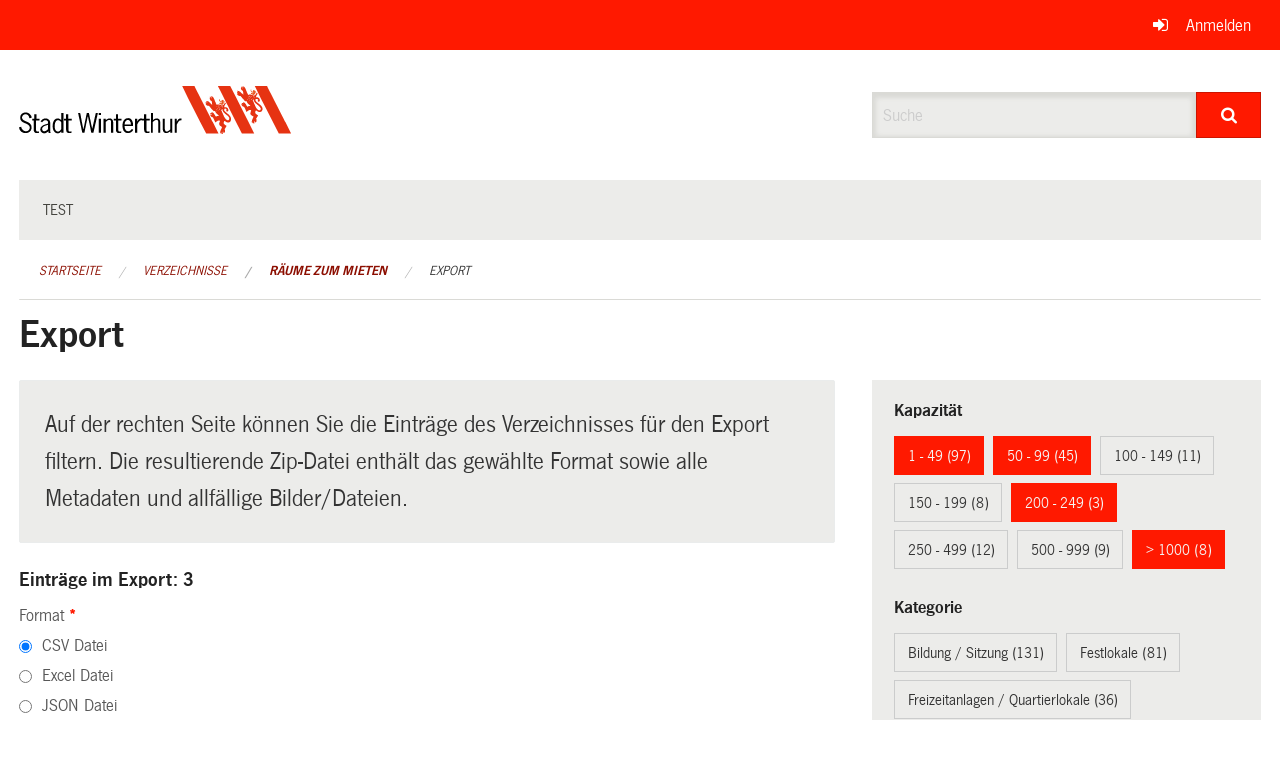

--- FILE ---
content_type: text/html; charset=UTF-8
request_url: https://ogc.winterthur.ch/directories/raeume-zum-mieten/+export?keywords=raum_kategorie%3ASport%2Braum_kategorie%3AKultur%2Braum_kategorie%3AOpen+Air%2Braum_kategorie%3AJugi+%2F+Pfadi+%2F+Ferienh%C3%A4user%2Braum_kategorie%3AJugendtreffpunkte+%2F+Jugendkultur%2Braum_stadtkreis%3AMattenbach%2Braum_stadtkreis%3AW%C3%BClflingen%2Braum_stadtkreis%3AAltstadt%2Braum_kapazitat%3A%3E+1000%2Braum_kapazitat%3A200+-+249%2Braum_kapazitat%3A50+-+99%2Braum_kapazitat%3A1+-+49&page=0&past_only=0&published_only=0&search=inline&upcoming_only=0
body_size: 10533
content:
<!DOCTYPE html>
<html
    class="no-js"
    lang="de-CH"
    xmlns="http://www.w3.org/1999/xhtml" data-version="2026.1">
<head>
    <meta charset="utf-8" />
    <meta name="viewport" content="width=device-width, initial-scale=1.0" />

    
    <meta name="intercoolerjs:use-actual-http-method" content="true" />

    <title id="page-title">
        Export
    </title>
    <!-- This site is running on the
          ___              ____               ____ _                 _
         / _ \ _ __   ___ / ___| _____   __  / ___| | ___  _   _  __| |
        | | | | '_ \ / _ \ |  _ / _ \ \ / / | |   | |/ _ \| | | |/ _` |
        | |_| | | | |  __/ |_| | (_) \ V /  | |___| | (_) | |_| | (_| |
         \___/|_| |_|\___|\____|\___/ \_/    \____|_|\___/ \__,_|\__,_|

         Have a look at the source code: https://onegov.readthedocs.org
     -->
    
    <style>.slider{opacity:0;}</style>
    <link rel="stylesheet" type="text/css" href="https://ogc.winterthur.ch/theme/onegov.winterthur.foundation-2026.1-d7d4b032567c5798d261839b678a277408739130.css">
    <link rel="stylesheet" type="text/css" href="https://ogc.winterthur.ch/static/font-awesome/css/font-awesome.min.css___2026.1">
    <style>/* OGC-1706 */
.framed.roadwork-layout .main-title {
        display: block;
        font-size: 1.2rem;
        margin-top: 0;
}

/* OGC-1706 */
.roadwork-layout .limit-line-width dt:first-of-type,
.roadwork-layout .limit-line-width dd:first-of-type {
    display: none;
}</style>

    
    <link rel="apple-touch-icon" sizes="57x57" href="https://ogc.winterthur.ch/storage/206bb7c3085642ebf23d05f0fc75b55bd2ae95187800165412a504616537f41e">
    <link rel="icon" type="image/png" href="https://ogc.winterthur.ch/storage/779cca48ad50cba210b2d1067870ba9f5e9fe7ef7ab954f171bdbe578a7a2acd" sizes="16x16">
    <link rel="icon" type="image/png" href="https://ogc.winterthur.ch/storage/a88d807dd05becdf8f6c13361a506f7230c701dc3b3388aa96edf21b82d1b85e" sizes="32x32">
    
    
    <meta name="theme-color" content="#ff1900">

    

<meta property="og:type" content="website" />
<meta property="og:url" content="https://ogc.winterthur.ch/directories/raeume-zum-mieten/+export?keywords=raum_kategorie%3ASport%2Braum_kategorie%3AKultur%2Braum_kategorie%3AOpen+Air%2Braum_kategorie%3AJugi+%2F+Pfadi+%2F+Ferienh%C3%A4user%2Braum_kategorie%3AJugendtreffpunkte+%2F+Jugendkultur%2Braum_stadtkreis%3AMattenbach%2Braum_stadtkreis%3AW%C3%BClflingen%2Braum_stadtkreis%3AAltstadt%2Braum_kapazitat%3A%3E+1000%2Braum_kapazitat%3A200+-+249%2Braum_kapazitat%3A50+-+99%2Braum_kapazitat%3A1+-+49&amp;page=0&amp;past_only=0&amp;published_only=0&amp;search=inline&amp;upcoming_only=0" />


<meta property="og:site_name" content="Winterthur Verzeichnisse">

<meta property="og:locale" content="de_CH">
<meta property="og:locale:alternate" content="fr_CH">


    
    
    

<link rel="stylesheet" type="text/css" href="https://ogc.winterthur.ch/7da9c72a3b5f9e060b898ef7cd714b8a/jquery.datetimepicker.css.bundle.css?fd660047">
<link rel="stylesheet" type="text/css" href="https://ogc.winterthur.ch/7da9c72a3b5f9e060b898ef7cd714b8a/chosen.bundle.css?df2ed9ff">
<link rel="stylesheet" type="text/css" href="https://ogc.winterthur.ch/7da9c72a3b5f9e060b898ef7cd714b8a/geo-vermessungsamt-winterthur.bundle.css?0deacf46">
<link rel="stylesheet" type="text/css" href="https://ogc.winterthur.ch/7da9c72a3b5f9e060b898ef7cd714b8a/photoswipe.bundle.css?22605327"></head>

<body data-mapbox-token="pk.eyJ1Ijoic2VhbnRpcyIsImEiOiJjaW02ZW92OXEwMDRpeG1rbXZ5ZXJxdmtlIn0.cYzFzNi7AB4vYJgokrPVwQ" id="page-directories-raeume-zum-mieten-export" class="is-logged-out directory-entry-collection-layout" data-default-marker-color="#ff1900" data-default-lat="47.499171111774615" data-default-lon="8.729148374510752" data-default-zoom="0" data-default-marker-icon="f111">
    
    <a class="show-for-sr" href="#content">Navigation überspringen</a>

    <div class="ie-11-wrapper">
      <main>

        <header >
          
          
          <div class="globals">
            <div class="row">
              <div class="columns small-12">
                  <div class="global-header">
                      
                  </div>
                <ul>
                  <li>
                    
                    
                      
    <a class="login" href="https://ogc.winterthur.ch/auth/login?skip=0&amp;to=%2Fdirectories%2Fraeume-zum-mieten%2F%2Bexport%3Fkeywords%3Draum_kategorie%253ASport%252Braum_kategorie%253AKultur%252Braum_kategorie%253AOpen%2BAir%252Braum_kategorie%253AJugi%2B%252F%2BPfadi%2B%252F%2BFerienh%25C3%25A4user%252Braum_kategorie%253AJugendtreffpunkte%2B%252F%2BJugendkultur%252Braum_stadtkreis%253AMattenbach%252Braum_stadtkreis%253AW%25C3%25BClflingen%252Braum_stadtkreis%253AAltstadt%252Braum_kapazitat%253A%253E%2B1000%252Braum_kapazitat%253A200%2B-%2B249%252Braum_kapazitat%253A50%2B-%2B99%252Braum_kapazitat%253A1%2B-%2B49%26page%3D0%26past_only%3D0%26published_only%3D0%26search%3Dinline%26upcoming_only%3D0">Anmelden</a>

                    
                  </li>
                </ul>
              </div>
            </div>
          </div>

          <div class="row header">
            <div class="small-12 medium-8 columns logo">
              <a href="https://ogc.winterthur.ch/" aria-label="Zurück zur Startseite">
                
                

<svg xmlns="http://www.w3.org/2000/svg" width="273" height="48" viewBox="0 0 273 48">
  <g fill="none">
    <path fill="#E63312" d="M211.2 0C219.3 15.6 227.4 31.8 235.2 47.4 231 47.4 227.1 47.4 223.2 47.4L222.9 47.4C218.1 37.8 198.9 0 198.9 0 198.9 0 207.3 0 211.2 0M193.8 36L199.5 47.4C198.6 47.4 187.2 47.4 187.2 47.4 179.1 31.8 170.7 15.9 163.2 0 167.1 0 171.3 0 175.5 0 175.2 0 193.2 34.8 193.8 36M266.4 36L272.1 47.4C271.2 47.4 259.8 47.4 259.8 47.4 252 31.8 243.3 15.9 235.8 0 239.7 0 243.9 0 248.1 0 247.8 0 265.8 34.8 266.4 36"/>
    <path fill="#000000" d="M10.5 32.4C9.9 30 9 28.2 6.6 28.2 4.8 28.2 3 29.7 3 31.5 3 36.3 12.6 34.5 12.6 41.4 12.6 45 9.9 47.1 6.6 47.1 3 47.1.6 45 0 41.4L2.1 40.8C2.7 43.2 4.5 45.3 6.9 45.3 9 45.3 10.8 43.8 10.8 41.7 10.8 36.3 1.2 38.4 1.2 31.8 1.2 28.5 3.6 26.4 6.9 26.4 9.9 26.4 12 28.8 12.9 31.5L10.5 32.4zM17.1 32.7L20.4 32.7 20.4 34.5 17.1 34.5 17.1 43.2C17.1 44.7 17.1 45.6 18.6 45.6 19.2 45.6 19.8 45.6 20.1 45.3L20.1 46.8C19.5 47.1 18.9 47.1 18 47.1 14.7 47.1 14.7 44.7 14.7 42.3L14.7 34.5 13.2 34.5 13.2 32.7 15.3 32.7 15.3 28.2 17.4 28.2 17.4 32.7 17.1 32.7zM29.1 38.7L29.1 42.9C28.2 44.1 26.7 45.3 25.2 45.3 24 45.3 23.1 44.1 23.1 42.9 23.1 40.5 26.4 39.6 28.5 39L29.1 38.7zM31.5 46.8C31.2 45.9 31.2 44.7 31.2 43.8L31.2 36.9C31.2 33.6 28.5 32.4 26.4 32.4 24.3 32.4 22.8 33.6 21.6 35.4L23.1 36.3C24 35.1 24.9 34.2 26.4 34.2 27.9 34.2 29.1 35.1 29.1 36.6L29.1 37.5 28.5 37.8C25.5 38.7 21.3 39.6 21.3 43.5 21.3 45.6 23.1 47.4 25.2 47.4 27 47.4 28.2 46.2 29.4 45.3L29.7 47.1 31.5 47.1 31.5 46.8zM42.3 42.9C41.7 44.1 40.5 45.6 39 45.6 37.5 45.6 35.7 44.4 35.7 40.2 35.7 38.1 36.3 34.2 39 34.2 40.5 34.2 41.7 35.1 42.3 36.6L42.3 42.9zM42.3 34.2C41.4 33.3 40.2 32.4 38.7 32.4 36.3 32.4 33.6 34.5 33.6 40.2 33.6 45.6 36.9 47.4 38.7 47.4 40.2 47.4 41.4 46.5 42.3 45.3L42.3 46.8 44.4 46.8 44.4 27 42.3 27 42.3 34.2zM49.5 32.7L52.8 32.7 52.8 34.5 49.5 34.5 49.5 43.2C49.5 44.7 49.5 45.6 51 45.6 51.6 45.6 52.2 45.6 52.5 45.3L52.5 46.8C51.9 47.1 51.3 47.1 50.4 47.1 47.1 47.1 47.1 44.7 47.1 42.3L47.1 34.5 45 34.5 45 32.7 47.1 32.7 47.1 28.2 49.2 28.2 49.2 32.7 49.5 32.7z"/>
    <polygon fill="#000000" points="74.4 46.8 72.3 46.8 69 30.6 68.7 30.6 65.4 46.8 63.3 46.8 59.1 27 61.2 27 64.2 42.9 64.5 42.9 67.8 27 69.9 27 73.2 42.9 73.2 42.9 76.8 27 78.9 27"/>
    <path fill="#000000" d="M81.9 46.8L79.8 46.8 79.8 32.7 81.9 32.7 81.9 46.8zM81.9 29.1L79.8 29.1 79.8 27 81.9 27 81.9 29.1zM86.7 46.8L84.6 46.8 84.6 32.7 86.7 32.7 86.7 34.2C87.9 33.3 89.1 32.4 90.6 32.4 92.7 32.4 94.2 33.6 94.2 37.2L94.2 46.8 92.1 46.8 92.1 37.5C92.1 36 92.4 33.9 90.3 33.9 89.1 33.9 87.6 35.1 86.7 36L86.7 46.8zM99.3 32.7L102.6 32.7 102.6 34.5 99.3 34.5 99.3 43.2C99.3 44.7 99.3 45.6 100.8 45.6 101.4 45.6 102 45.6 102.3 45.3L102.3 46.8C101.7 47.1 101.1 47.1 100.2 47.1 96.9 47.1 96.9 44.7 96.9 42.3L96.9 34.5 94.8 34.5 94.8 32.7 96.9 32.7 96.9 28.2 99 28.2 99 32.7 99.3 32.7zM105.6 38.4C105.6 36.3 106.8 33.9 108.9 33.9 111 33.9 111.9 36.6 111.9 38.4L105.6 38.4zM114 39.9C114.3 36.6 113.1 32.1 109.2 32.1 106.2 32.1 103.5 34.2 103.5 39.6 103.5 45 105.9 47.1 109.2 47.1 111.6 47.1 113.4 45.6 114.3 43.8L112.8 42.9C112.2 44.1 110.7 45.3 109.5 45.3 107.4 45.3 105.6 43.8 105.6 39.9L114 39.9zM118.2 35.7C119.1 33.9 120 32.4 122.1 32.4L123 32.4 123 34.2C120.3 33.9 119.1 36.6 118.2 38.7L118.2 46.8 116.1 46.8 116.1 32.7 118.2 32.7 118.2 35.7zM127.5 32.7L130.8 32.7 130.8 34.5 127.5 34.5 127.5 43.2C127.5 44.7 127.5 45.6 129 45.6 129.6 45.6 130.2 45.6 130.5 45.3L130.5 46.8C129.9 47.1 129.3 47.1 128.4 47.1 125.1 47.1 125.1 44.7 125.1 42.3L125.1 34.5 123 34.5 123 32.7 125.1 32.7 125.1 28.2 127.2 28.2 127.2 32.7 127.5 32.7zM133.8 34.2C135 33.3 136.2 32.4 137.7 32.4 139.8 32.4 141.3 33.6 141.3 37.2L141.3 46.8 139.2 46.8 139.2 37.5C139.2 36 139.5 33.9 137.4 33.9 136.2 33.9 134.7 35.1 133.8 36L133.8 46.8 132 46.8 132 27 134.1 27 134.1 34.2 133.8 34.2zM151.2 32.7L153.3 32.7 153.3 46.8 151.2 46.8 151.2 45.3C150 46.2 148.8 47.1 147.3 47.1 145.2 47.1 143.7 45.9 143.7 42.3L143.7 32.7 145.8 32.7 145.8 42C145.8 43.5 146.1 45.6 147.6 45.6 148.8 45.6 150.3 44.4 151.2 43.5L151.2 32.7zM157.8 35.7C158.7 33.9 159.6 32.4 161.7 32.4L162.6 32.4 162.6 34.2C159.9 33.9 158.7 36.6 157.8 38.7L157.8 46.8 155.7 46.8 155.7 32.7 157.8 32.7 157.8 35.7z"/>
    <path fill="#E95B25" d="M200.7,13.2 C200.1,14.7 202.8,15.3 202.2,16.8 C201.6,17.1 201.9,16.2 201.6,16.2 C201,15.6 199.8,15 200.1,13.8 C200.1,13.5 200.1,12.9 200.7,13.2"/>
    <path fill="#E95B25" d="M203.1,13.8 C202.8,14.4 202.2,14.7 202.2,15.3 C202.2,15.9 202.5,16.2 202.8,16.2 C202.8,16.5 202.5,16.8 202.2,17.1 C201.9,17.4 201.6,17.1 201.3,16.8 C201.3,16.5 201,16.8 200.7,16.8 C200.7,17.1 200.1,17.4 200.4,17.7 C201.3,18 201.9,18.6 202.8,18.9 C204.3,18.9 204.6,17.1 205.5,16.2 C205.8,14.7 204,14.1 203.1,13.8 Z M204.9,16.2 C204.9,16.2 204.6,16.5 204.6,16.5 C204.6,16.5 204.3,16.5 204.3,16.2 C204.3,15.9 204.3,15.9 204.3,15.6 L204.6,15.6 C204.9,15.6 204.9,15.9 204.9,16.2 Z"/>
    <path fill="#E63312" d="M206.1,25.5 C205.5,24.9 204.9,24.3 205.2,23.4 C205.2,22.8 205.8,22.5 206.1,22.5 C206.7,22.5 207.3,22.8 207.6,23.4 C207.9,24 207,24.3 207.3,24.9 C207.3,25.5 207.9,25.8 208.5,25.5 C209.1,25.5 209.4,24.6 209.4,24.3 C209.4,23.1 208.8,22.2 207.9,21.6 C206.7,21 205.5,21 204.9,21.3 C205.8,20.1 205.5,18.6 206.7,18 C207,17.7 206.7,17.1 206.4,16.8 C206.4,16.8 205.8,16.5 205.8,16.8 C205.2,18 204.6,19.5 202.8,19.5 C201.3,18.9 199.2,17.7 197.7,18.9 C196.5,16.8 195.9,14.7 195,12.6 C194.4,11.7 193.8,10.2 192.3,10.2 C192.3,10.2 192,10.2 192,10.5 C192.3,10.8 192.9,11.1 192.9,11.7 C192.6,11.7 192.3,11.4 192,11.1 C191.7,10.8 191.1,10.5 190.8,10.8 C190.2,12 191.7,11.4 192.3,12 C192.3,12.3 192.6,12.6 192.3,12.6 C192.3,12.6 192.3,12.3 192,12 C191.4,12 191.1,11.7 190.8,12 C190.5,12.3 190.8,12.9 190.8,13.2 C191.1,14.1 192,15 192.6,15 C192.9,16.2 193.2,17.4 193.2,18.9 C191.4,17.7 190.2,15 187.8,15 C187.5,15 187.2,15 187.2,15.6 C187.5,15.6 188.4,15.9 188.4,16.5 C188.1,16.5 188.1,16.5 188.1,16.2 C187.5,16.2 186.9,15.9 186.6,16.5 C186.3,17.1 186.9,17.1 187.2,17.4 C186.9,17.4 186.6,17.7 186.6,18 C186.9,18.9 187.8,19.5 188.7,19.8 C189.3,20.1 189.9,19.5 190.2,20.1 C191.7,21.9 193.2,23.7 194.7,25.2 C195.3,25.2 195.6,24.9 196.2,25.2 C196.5,27.3 198.6,28.2 199.8,29.7 L199.8,30 L198.3,30 C197.7,30 197.1,30.6 197.1,30.9 C195.6,29.4 195.3,26.7 192.9,26.1 C192.6,26.1 192.3,26.1 192.3,26.4 C192.6,26.7 193.2,26.7 193.2,27.3 C192.9,27.3 192.9,27 192.6,27 C192.3,27 191.7,26.7 191.4,27 C190.8,28.2 192.3,27.9 192.9,28.5 C192.9,28.5 193.2,28.8 192.9,29.1 L192.3,28.5 C192,28.5 191.7,28.2 191.4,28.5 C191.1,29.1 191.4,29.7 192,30.3 C192.3,30.9 193.2,31.5 193.8,31.2 C194.7,32.7 195.6,34.5 196.2,36.3 L196.5,36.3 C197.4,35.7 198.3,34.8 199.5,34.5 C200.1,34.5 200.7,34.5 201,34.8 C200.7,36 200.4,36.6 200.1,37.8 C200.1,39.6 201.9,40.2 203.1,41.1 C202.5,42.9 201,44.7 201.3,46.8 C201.3,47.1 201.9,47.7 202.2,47.7 C202.2,47.1 202.2,46.5 202.5,45.9 C202.5,46.5 202.2,46.8 202.5,47.1 C202.5,47.4 202.8,48 203.4,48 C204.6,47.7 203.4,47.1 203.7,46.2 C203.7,45.9 203.7,45.3 204.3,45.6 L204.3,46.5 C204.3,46.8 204.9,47.1 205.2,46.8 C205.8,46.5 206.1,45.6 206.1,45 C206.1,44.4 206.1,43.8 205.5,43.5 C206.1,42.3 207,41.1 207.6,39.9 C206.7,39.3 205.5,38.7 204.9,37.8 C204.3,36.6 204.9,35.7 205.5,34.8 C206.4,35.7 207.6,36.3 208.8,36.6 C210,36.6 211.5,36 211.8,34.8 C213.3,30.3 208.5,27.9 206.1,25.5 Z M203.1,20.1 L203.7,21 C203.7,21 203.7,21.3 203.4,21.3 C203.4,21.3 203.1,21.3 203.1,21.3 C202.8,21 202.8,20.7 202.8,20.4 L203.1,20.1 Z M199.2,19.5 L199.8,20.1 L199.5,20.4 C199.2,20.4 198.9,20.1 198.9,19.8 C198.9,19.5 198.9,19.5 199.2,19.5 Z M197.7,20.1 L198,20.4 L198.3,21 L198,21 C198,21 197.7,20.7 197.7,20.1 Z M196.5,21.9 C196.5,21.9 196.2,21.6 196.2,21.6 L196.2,21.3 L196.2,21.6 C196.2,21.6 196.8,22.5 196.8,22.5 C196.8,22.2 196.5,21.9 196.5,21.9 Z M197.1,23.7 C197.1,23.4 196.8,23.1 197.1,23.1 L197.7,24 C197.4,24 197.1,24 197.1,23.7 Z M198,25.5 C197.7,25.5 197.7,25.2 197.4,24.9 C197.4,24.9 197.4,24.6 197.4,24.6 L197.7,24.9 L198,25.5 Z M198.3,22.8 C198.3,22.8 198,22.5 198,22.2 L198,21.9 C198,21.9 198.6,22.5 198.6,22.8 C198.6,22.8 198.3,22.8 198.3,22.8 C198.6,22.8 198.3,22.8 198.3,22.8 Z M199.5,24.6 C199.2,24.6 199.2,24.3 198.9,24.3 C198.9,24.3 198.6,24 198.6,24 C198.6,24 198.6,23.7 198.9,23.7 L199.5,24.6 Z M199.5,21.3 C199.5,21.3 199.5,21 199.5,21.3 L200.1,21.3 L200.4,21.9 C199.8,21.9 199.5,21.6 199.5,21.3 Z M200.7,23.7 C200.4,23.7 200.1,23.7 200.1,23.4 L200.1,23.1 C200.1,23.1 200.1,22.8 200.1,22.8 C200.1,22.8 200.1,22.8 200.4,22.5 L200.7,23.7 Z M201,20.4 C201,20.4 200.7,20.1 200.7,19.8 C200.7,19.8 200.7,19.5 201,19.5 L201.3,20.4 L201.3,20.7 C201.3,20.7 201.3,20.7 201,20.4 Z M202.2,22.5 C201.9,22.5 201.6,22.2 201.6,22.2 C201.6,22.2 201.3,21.6 201.3,21.6 L201.6,21.9 L202.2,22.5 Z M210,33.6 C209.7,34.2 209.1,34.5 208.5,34.2 C207,33.9 206.1,32.1 205.2,30.9 L202.2,24 L203.4,23.1 C203.4,27.3 208.5,28.5 210.3,31.8 C210.3,32.4 210.3,33 210,33.6 Z"/>
    <path fill="#E95B25" d="M232.2,3.6 C231.6,5.1 234.3,5.7 233.7,7.2 C233.1,7.5 233.4,6.6 233.1,6.6 C232.5,5.7 231.6,5.4 231.6,4.2 C231.6,3.9 231.6,3.3 232.2,3.6"/>
    <path fill="#E95B25" d="M234.6,3.9 C234.3,4.5 233.7,4.8 233.7,5.4 C233.7,6 234,6.3 234.3,6.3 C234.3,6.6 234,6.9 233.7,7.2 C233.4,7.5 233.1,7.2 232.8,6.9 C232.8,6.6 232.5,6.9 232.2,6.9 C232.2,7.2 231.6,7.5 231.9,7.8 C232.8,8.1 233.4,8.7 234.3,9 C235.8,9 236.1,7.2 237,6.3 C237.3,5.1 235.5,4.5 234.6,3.9 Z M236.7,6.3 C236.7,6.3 236.4,6.3 236.4,6.6 C236.4,6.6 236.1,6.6 236.1,6.3 C236.1,6 236.1,6 236.1,5.7 L236.4,5.7 C236.4,5.7 236.7,6.3 236.7,6.3 Z"/>
    <path fill="#E63312" d="M237.6,15.9 C237,15.3 236.4,14.7 236.4,13.8 C236.4,13.2 237,12.9 237.6,12.9 C238.2,12.9 238.8,13.2 239.1,13.8 C239.4,14.4 238.5,14.4 238.8,15 C238.8,15.6 239.4,15.9 240,15.6 C240.6,15.6 240.9,14.7 240.9,14.4 C240.9,13.2 240.3,12.3 239.4,11.7 C238.5,11.1 237.3,11.1 236.7,11.4 C237.6,10.2 237.3,8.7 238.5,8.1 C238.8,7.8 238.5,7.2 238.2,6.9 C238.2,6.9 237.6,6.6 237.6,6.9 C237,8.1 236.4,9.6 234.6,9.6 C233.1,9 231,7.8 229.2,9 C228,6.9 227.4,4.8 226.5,2.7 C225.9,1.8 225.3,0.3 223.8,0.3 C223.8,0.3 223.5,0.3 223.5,0.6 C223.8,0.9 224.4,1.2 224.4,1.8 C224.1,1.8 223.8,1.5 223.5,1.2 C223.2,0.9 222.6,0.6 222.3,0.9 C221.7,2.1 223.2,1.5 223.5,2.1 C223.5,2.4 223.8,2.7 223.5,2.7 C223.5,2.7 223.5,2.4 223.2,2.1 C222.9,1.8 222.6,1.8 222,1.8 C221.7,2.1 222,2.7 222,3 C222.3,3.9 223.2,4.5 223.8,4.8 C224.1,6 224.4,7.2 224.4,8.7 C222.6,7.5 221.1,4.8 218.7,4.8 C218.4,4.8 218.1,4.8 218.1,5.4 C218.4,5.4 219.3,5.7 219.3,6.3 C219,6.3 219,6.3 219,6 C219,6 218.4,6 218.1,6.6 C217.8,7.2 218.4,7.2 218.7,7.5 C218.4,7.5 218.1,7.8 218.1,8.1 C218.4,9 219.3,9.6 220.2,9.9 C220.8,10.2 221.4,9.6 221.7,10.2 C223.2,12 224.7,13.8 226.2,15.3 C226.8,15.3 227.1,15 227.7,15.3 C228,17.4 230.1,18.3 231.3,19.8 L231.3,20.1 L229.8,20.1 C229.2,20.1 228.6,20.7 228.6,21 C227.1,19.5 226.8,16.8 224.4,16.2 C224.1,16.2 223.8,16.2 223.8,16.5 C224.1,16.8 224.7,16.8 224.7,17.4 C224.4,17.4 224.4,17.1 224.1,17.1 C223.8,17.1 223.2,16.8 222.9,17.1 C222,18 223.5,17.7 223.8,18.3 C223.8,18.3 224.1,18.6 223.8,18.9 L223.5,18 C223.2,18 222.9,17.7 222.6,18 C222.3,18.6 222.6,19.2 223.2,19.8 C223.5,20.4 224.1,21 225,20.7 C225.9,22.2 226.8,24 227.4,25.8 L227.7,25.8 C228.6,25.2 229.5,24.3 230.7,24 C231.3,24 231.9,24 232.2,24.3 C231.9,25.5 231.6,26.1 231.3,27.3 C231.3,29.1 233.1,29.7 234.6,30.6 C234,32.4 232.5,34.2 232.8,36.3 C232.8,36.6 233.4,37.2 233.7,37.2 C233.7,36.6 233.7,36 234,35.4 C234,36 233.7,36.3 234,36.6 C234,36.9 234.3,37.5 234.9,37.5 C236.1,37.2 234.9,36.6 235.2,35.7 C235.2,35.4 235.2,34.8 235.8,35.1 L235.8,36 C235.8,36.3 236.4,36.6 236.7,36.3 C237.3,36 237.6,35.1 237.6,34.5 C237.6,33.9 237.6,33.3 237,33 C237.6,31.8 238.5,30.6 239.1,29.4 C238.2,28.8 237,28.2 236.4,27.3 C235.8,26.1 236.4,25.2 237,24.3 C237.9,25.2 239.1,25.8 240.3,26.1 C241.5,26.1 243,25.5 243.3,24.3 C244.8,20.4 240,18.3 237.6,15.9 Z M234.6,10.2 L235.5,11.1 C235.5,11.1 235.5,11.4 235.2,11.4 C235.2,11.4 234.9,11.4 234.9,11.4 C234.6,11.1 234.6,10.8 234.6,10.5 L234.6,10.2 Z M230.7,9.6 L231.3,10.2 L231,10.8 C230.7,10.8 230.4,10.5 230.4,10.2 C230.7,9.9 230.7,9.9 230.7,9.6 Z M229.5,10.5 L229.8,10.8 L230.1,11.4 L229.8,11.4 C229.8,11.4 229.5,10.8 229.5,10.5 Z M228.3,12 C228,12 228,11.7 228,11.7 L228,11.4 L228,11.7 C228,11.7 228.6,12.6 228.6,12.6 C228.3,12.3 228.3,12.3 228.3,12 Z M228.6,13.8 C228.6,13.5 228.3,13.2 228.6,13.2 L229.2,14.1 C228.9,14.1 228.9,14.1 228.6,13.8 Z M229.5,15.9 C229.2,15.9 229.2,15.6 228.9,15.3 C228.9,15.3 228.9,15 228.9,15 L229.2,15.3 L229.5,15.9 Z M230.1,12.9 C230.1,12.9 229.8,12.6 229.8,12.3 L229.8,12 C229.8,12 230.4,12.6 230.4,12.9 C230.4,12.9 230.1,12.9 230.1,12.9 C230.1,13.2 230.1,13.2 230.1,12.9 Z M231,14.7 C230.7,14.7 230.7,14.4 230.4,14.4 C230.4,14.4 230.1,14.1 230.1,14.1 C230.1,14.1 230.1,13.8 230.4,13.8 L231,14.7 Z M231,11.4 C231,11.4 231.3,11.1 231,11.4 L231.6,11.4 L231.9,12 C231.6,12.3 231.3,11.7 231,11.4 Z M232.5,14.1 C232.2,14.1 231.9,14.1 231.9,13.8 L231.9,13.5 C231.9,13.5 231.9,13.2 231.9,13.2 C231.9,13.2 231.9,13.2 232.2,12.9 L232.5,14.1 Z M232.8,10.8 C232.8,10.8 232.5,10.5 232.5,10.2 C232.5,10.2 232.5,9.9 232.8,9.9 L233.1,10.8 L233.1,11.1 C233.1,11.1 232.8,10.8 232.8,10.8 Z M233.7,12.9 C233.4,12.9 233.1,12.6 233.1,12.6 C233.1,12.3 232.8,12 232.8,12 L233.1,12.3 L233.7,12.9 Z M241.5,23.7 C241.2,24.3 240.6,24.6 240,24.3 C238.5,24 237.6,22.5 236.7,21 L233.7,14.1 L234.6,13.2 C234.6,17.4 239.7,18.6 241.5,21.9 C241.8,22.8 241.8,23.4 241.5,23.7 Z"/>
  </g>
</svg>


              </a>
            </div>
            <div class="small-12 medium-4 columns">
              
              <form class="searchbox" action="https://ogc.winterthur.ch/search" method="GET" data-typeahead="on" data-typeahead-source="https://ogc.winterthur.ch/search/suggest" data-typeahead-target="https://ogc.winterthur.ch/search">
                <div class="row collapse">
                    <div class="columns small-10">
                        <label for="search" class="show-for-sr">Suche</label>
                        <input id="search" data-typeahead-subject type="text" name="q" placeholder="Suche" autocomplete="off" autocorrect="off" required maxlength="200" />
                        <button type="reset" class="reset-button" tabindex="-1"></button>
                    </div>
                    <div class="columns small-2">
                        <button type="submit" class="button postfix" aria-label="Suche">
                          <i class="fa fa-search"></i>
                        </button>
                    </div>
                </div>
                <div class="row typeahead">
                  <div class="columns small-12" data-typeahead-container>
                  </div>
                </div>
              </form>
            </div>
          </div>

          <div class="row locals">
              <div class="small-12 columns">
                  
    <div class="main-navigation False">
        <nav class="top-bar" data-topbar role="navigation">
            <ul class="title-area">
                
                <li class="name" style="width: 0;"></li>
                <li class="toggle-topbar menu-icon">
                    <a href="#"><span>Menu</span></a>
                </li>
            </ul>
            <section class="top-bar-section">
                <ul class="left">
                    <li>
    <a href="https://ogc.winterthur.ch/topics/test">test</a>
</li>
                </ul>
            </section>
        </nav>
        <div class="clearfix"></div>
    </div>

                  
    
        
    

                  
    <nav role="navigation" aria-label="Sie sind hier">
        <ul class="breadcrumbs">
            
                <li class="">
    <a href="https://ogc.winterthur.ch/">Startseite</a>
</li>
            
                <li class="">
    <a href="https://ogc.winterthur.ch/directories">Verzeichnisse</a>
</li>
            
                <li class="">
    <a href="https://ogc.winterthur.ch/directories/raeume-zum-mieten">Räume zum Mieten</a>
</li>
            
                <li class="current">
    <a href="#">Export</a>
</li>
            
        </ul>
    </nav>

              </div>
          </div>

          <div class="row alerts">
            <div class="small-12 columns" id="alert-boxes">
              
              
              
    

            </div>
          </div>
        </header>

        

        <article class="row content without-sidebar-links">
          <div class="small-12 columns">
            <div class="row">
                <div class="small-12 columns">
                  <section role="main" id="content">
                    <h1 class="main-title"><div></div>
        Export
    <div></div></h1>
                    
        <div class="row">
            <div class="small-12 medium-8 columns">
                <div class="panel">
                    Auf der rechten Seite können Sie die Einträge des Verzeichnisses für den Export filtern. Die resultierende Zip-Datei enthält das gewählte Format sowie alle Metadaten und allfällige Bilder/Dateien.
                </div>
                <h3>Einträge im Export: 3</h3>
                
    <form class="" method="POST" enctype="multipart/form-data" action="https://ogc.winterthur.ch/directories/raeume-zum-mieten/+export?keywords=raum_kategorie%3ASport%2Braum_kategorie%3AKultur%2Braum_kategorie%3AOpen+Air%2Braum_kategorie%3AJugi+%2F+Pfadi+%2F+Ferienh%C3%A4user%2Braum_kategorie%3AJugendtreffpunkte+%2F+Jugendkultur%2Braum_stadtkreis%3AMattenbach%2Braum_stadtkreis%3AW%C3%BClflingen%2Braum_stadtkreis%3AAltstadt%2Braum_kapazitat%3A%3E+1000%2Braum_kapazitat%3A200+-+249%2Braum_kapazitat%3A50+-+99%2Braum_kapazitat%3A1+-+49&amp;page=0&amp;past_only=0&amp;published_only=0&amp;search=inline&amp;upcoming_only=0" data-image-upload-url="https://ogc.winterthur.ch/images/upload.json?csrf-token=94b34bfff681c7407aa1e83cd4bdf803001b5d746114bd7b46a3245d3e3917b7.aXdUOw.6jFKzNPloU7y7ZTwpqaccNbCL90" data-image-list-url="https://ogc.winterthur.ch/images/json" data-file-upload-url="https://ogc.winterthur.ch/files/upload.json?order_by=name&amp;csrf-token=94b34bfff681c7407aa1e83cd4bdf803001b5d746114bd7b46a3245d3e3917b7.aXdUOw.6jFKzNPloU7y7ZTwpqaccNbCL90" data-file-list-url="https://ogc.winterthur.ch/files/json?order_by=name" data-sitecollection-url="https://ogc.winterthur.ch/sitecollection" id="">
        
            
            
                <div class="formfields ">
                    
    
        <div class="row field-csrf_token field-type-csrftokenfield False"><div class="large-12 columns">
        
            
                <input id="csrf_token" name="csrf_token" type="hidden" value="20260126120707##17bee2b719074eec10be82ff16bb768371a3203a">
                
            
            
        
    </div></div>
    

                    <div class="clearfix"></div>
                </div>
            
        
            
            
                <div class="formfields ">
                    
    
        <div class="row field-file_format field-type-radiofield False"><div class="large-12 columns">
        
            
            
                

                <div class="group-label">
                    
     
    
    
        
        
            <span class="label-text">Format</span>
            <span class="label-required">*</span>
            

            
            <ul id="file_format" placeholder=""><li><input aria-required checked id="file_format-0" name="file_format" type="radio" value="csv"> <label for="file_format-0">CSV Datei</label></li><li><input aria-required id="file_format-1" name="file_format" type="radio" value="xlsx"> <label for="file_format-1">Excel Datei</label></li><li><input aria-required id="file_format-2" name="file_format" type="radio" value="json"> <label for="file_format-2">JSON Datei</label></li><li><input aria-required id="file_format-3" name="file_format" type="radio" value="xml"> <label for="file_format-3">XML Datei</label></li></ul>
        
    

                </div>
                
            
        
    </div></div>
    

                    <div class="clearfix"></div>
                </div>
            
        
        
        
            
            
                <input type="submit" value="Absenden" class="button">
            
            
        
    </form>

            </div>
            <div class="columns small-12 medium-4">
                <div class="filter-panel">
                    <div class="filter-periods">
                        <h2 class="filter-title">Kapazität</h2>
                        
    <ul class="tags">
        <li class="click-through">
            <span
                class="active blank-label False">
    <a href="https://ogc.winterthur.ch/directories/raeume-zum-mieten/+export?keywords=raum_kategorie%3ASport%2Braum_kategorie%3AKultur%2Braum_kategorie%3AOpen+Air%2Braum_kategorie%3AJugi+%2F+Pfadi+%2F+Ferienh%C3%A4user%2Braum_kategorie%3AJugendtreffpunkte+%2F+Jugendkultur%2Braum_stadtkreis%3AMattenbach%2Braum_stadtkreis%3AW%C3%BClflingen%2Braum_stadtkreis%3AAltstadt%2Braum_kapazitat%3A50+-+99%2Braum_kapazitat%3A%3E+1000%2Braum_kapazitat%3A200+-+249&amp;page=0&amp;past_only=0&amp;published_only=0&amp;search=inline&amp;upcoming_only=0">1 - 49 (97)</a>
</span>
        </li>
        <li class="click-through">
            <span
                class="active blank-label False">
    <a href="https://ogc.winterthur.ch/directories/raeume-zum-mieten/+export?keywords=raum_kategorie%3ASport%2Braum_kategorie%3AKultur%2Braum_kategorie%3AOpen+Air%2Braum_kategorie%3AJugi+%2F+Pfadi+%2F+Ferienh%C3%A4user%2Braum_kategorie%3AJugendtreffpunkte+%2F+Jugendkultur%2Braum_stadtkreis%3AMattenbach%2Braum_stadtkreis%3AW%C3%BClflingen%2Braum_stadtkreis%3AAltstadt%2Braum_kapazitat%3A%3E+1000%2Braum_kapazitat%3A200+-+249%2Braum_kapazitat%3A1+-+49&amp;page=0&amp;past_only=0&amp;published_only=0&amp;search=inline&amp;upcoming_only=0">50 - 99 (45)</a>
</span>
        </li>
        <li class="click-through">
            <span
                class="False blank-label False">
    <a href="https://ogc.winterthur.ch/directories/raeume-zum-mieten/+export?keywords=raum_kategorie%3ASport%2Braum_kategorie%3AKultur%2Braum_kategorie%3AOpen+Air%2Braum_kategorie%3AJugi+%2F+Pfadi+%2F+Ferienh%C3%A4user%2Braum_kategorie%3AJugendtreffpunkte+%2F+Jugendkultur%2Braum_stadtkreis%3AMattenbach%2Braum_stadtkreis%3AW%C3%BClflingen%2Braum_stadtkreis%3AAltstadt%2Braum_kapazitat%3A100+-+149%2Braum_kapazitat%3A50+-+99%2Braum_kapazitat%3A%3E+1000%2Braum_kapazitat%3A200+-+249%2Braum_kapazitat%3A1+-+49&amp;page=0&amp;past_only=0&amp;published_only=0&amp;search=inline&amp;upcoming_only=0">100 - 149 (11)</a>
</span>
        </li>
        <li class="click-through">
            <span
                class="False blank-label False">
    <a href="https://ogc.winterthur.ch/directories/raeume-zum-mieten/+export?keywords=raum_kategorie%3ASport%2Braum_kategorie%3AKultur%2Braum_kategorie%3AOpen+Air%2Braum_kategorie%3AJugi+%2F+Pfadi+%2F+Ferienh%C3%A4user%2Braum_kategorie%3AJugendtreffpunkte+%2F+Jugendkultur%2Braum_stadtkreis%3AMattenbach%2Braum_stadtkreis%3AW%C3%BClflingen%2Braum_stadtkreis%3AAltstadt%2Braum_kapazitat%3A150+-+199%2Braum_kapazitat%3A50+-+99%2Braum_kapazitat%3A%3E+1000%2Braum_kapazitat%3A200+-+249%2Braum_kapazitat%3A1+-+49&amp;page=0&amp;past_only=0&amp;published_only=0&amp;search=inline&amp;upcoming_only=0">150 - 199 (8)</a>
</span>
        </li>
        <li class="click-through">
            <span
                class="active blank-label False">
    <a href="https://ogc.winterthur.ch/directories/raeume-zum-mieten/+export?keywords=raum_kategorie%3ASport%2Braum_kategorie%3AKultur%2Braum_kategorie%3AOpen+Air%2Braum_kategorie%3AJugi+%2F+Pfadi+%2F+Ferienh%C3%A4user%2Braum_kategorie%3AJugendtreffpunkte+%2F+Jugendkultur%2Braum_stadtkreis%3AMattenbach%2Braum_stadtkreis%3AW%C3%BClflingen%2Braum_stadtkreis%3AAltstadt%2Braum_kapazitat%3A50+-+99%2Braum_kapazitat%3A%3E+1000%2Braum_kapazitat%3A1+-+49&amp;page=0&amp;past_only=0&amp;published_only=0&amp;search=inline&amp;upcoming_only=0">200 - 249 (3)</a>
</span>
        </li>
        <li class="click-through">
            <span
                class="False blank-label False">
    <a href="https://ogc.winterthur.ch/directories/raeume-zum-mieten/+export?keywords=raum_kategorie%3ASport%2Braum_kategorie%3AKultur%2Braum_kategorie%3AOpen+Air%2Braum_kategorie%3AJugi+%2F+Pfadi+%2F+Ferienh%C3%A4user%2Braum_kategorie%3AJugendtreffpunkte+%2F+Jugendkultur%2Braum_stadtkreis%3AMattenbach%2Braum_stadtkreis%3AW%C3%BClflingen%2Braum_stadtkreis%3AAltstadt%2Braum_kapazitat%3A50+-+99%2Braum_kapazitat%3A250+-+499%2Braum_kapazitat%3A%3E+1000%2Braum_kapazitat%3A200+-+249%2Braum_kapazitat%3A1+-+49&amp;page=0&amp;past_only=0&amp;published_only=0&amp;search=inline&amp;upcoming_only=0">250 - 499 (12)</a>
</span>
        </li>
        <li class="click-through">
            <span
                class="False blank-label False">
    <a href="https://ogc.winterthur.ch/directories/raeume-zum-mieten/+export?keywords=raum_kategorie%3ASport%2Braum_kategorie%3AKultur%2Braum_kategorie%3AOpen+Air%2Braum_kategorie%3AJugi+%2F+Pfadi+%2F+Ferienh%C3%A4user%2Braum_kategorie%3AJugendtreffpunkte+%2F+Jugendkultur%2Braum_stadtkreis%3AMattenbach%2Braum_stadtkreis%3AW%C3%BClflingen%2Braum_stadtkreis%3AAltstadt%2Braum_kapazitat%3A500+-+999%2Braum_kapazitat%3A50+-+99%2Braum_kapazitat%3A%3E+1000%2Braum_kapazitat%3A200+-+249%2Braum_kapazitat%3A1+-+49&amp;page=0&amp;past_only=0&amp;published_only=0&amp;search=inline&amp;upcoming_only=0">500 - 999 (9)</a>
</span>
        </li>
        <li class="click-through">
            <span
                class="active blank-label False">
    <a href="https://ogc.winterthur.ch/directories/raeume-zum-mieten/+export?keywords=raum_kategorie%3ASport%2Braum_kategorie%3AKultur%2Braum_kategorie%3AOpen+Air%2Braum_kategorie%3AJugi+%2F+Pfadi+%2F+Ferienh%C3%A4user%2Braum_kategorie%3AJugendtreffpunkte+%2F+Jugendkultur%2Braum_stadtkreis%3AMattenbach%2Braum_stadtkreis%3AW%C3%BClflingen%2Braum_stadtkreis%3AAltstadt%2Braum_kapazitat%3A50+-+99%2Braum_kapazitat%3A1+-+49%2Braum_kapazitat%3A200+-+249&amp;page=0&amp;past_only=0&amp;published_only=0&amp;search=inline&amp;upcoming_only=0">&gt; 1000 (8)</a>
</span>
        </li>
    </ul>

                    </div>
                    <div class="filter-periods">
                        <h2 class="filter-title">Kategorie</h2>
                        
    <ul class="tags">
        <li class="click-through">
            <span
                class="False blank-label False">
    <a href="https://ogc.winterthur.ch/directories/raeume-zum-mieten/+export?keywords=raum_kategorie%3AOpen+Air%2Braum_kategorie%3ASport%2Braum_kategorie%3AJugi+%2F+Pfadi+%2F+Ferienh%C3%A4user%2Braum_kategorie%3ABildung+%2F+Sitzung%2Braum_kategorie%3AKultur%2Braum_kategorie%3AJugendtreffpunkte+%2F+Jugendkultur%2Braum_stadtkreis%3AMattenbach%2Braum_stadtkreis%3AW%C3%BClflingen%2Braum_stadtkreis%3AAltstadt%2Braum_kapazitat%3A%3E+1000%2Braum_kapazitat%3A200+-+249%2Braum_kapazitat%3A50+-+99%2Braum_kapazitat%3A1+-+49&amp;page=0&amp;past_only=0&amp;published_only=0&amp;search=inline&amp;upcoming_only=0">Bildung / Sitzung (131)</a>
</span>
        </li>
        <li class="click-through">
            <span
                class="False blank-label False">
    <a href="https://ogc.winterthur.ch/directories/raeume-zum-mieten/+export?keywords=raum_kategorie%3AOpen+Air%2Braum_kategorie%3ASport%2Braum_kategorie%3AJugi+%2F+Pfadi+%2F+Ferienh%C3%A4user%2Braum_kategorie%3AFestlokale%2Braum_kategorie%3AKultur%2Braum_kategorie%3AJugendtreffpunkte+%2F+Jugendkultur%2Braum_stadtkreis%3AMattenbach%2Braum_stadtkreis%3AW%C3%BClflingen%2Braum_stadtkreis%3AAltstadt%2Braum_kapazitat%3A%3E+1000%2Braum_kapazitat%3A200+-+249%2Braum_kapazitat%3A50+-+99%2Braum_kapazitat%3A1+-+49&amp;page=0&amp;past_only=0&amp;published_only=0&amp;search=inline&amp;upcoming_only=0">Festlokale (81)</a>
</span>
        </li>
        <li class="click-through">
            <span
                class="False blank-label False">
    <a href="https://ogc.winterthur.ch/directories/raeume-zum-mieten/+export?keywords=raum_kategorie%3AOpen+Air%2Braum_kategorie%3ASport%2Braum_kategorie%3AJugi+%2F+Pfadi+%2F+Ferienh%C3%A4user%2Braum_kategorie%3AFreizeitanlagen+%2F+Quartierlokale%2Braum_kategorie%3AKultur%2Braum_kategorie%3AJugendtreffpunkte+%2F+Jugendkultur%2Braum_stadtkreis%3AMattenbach%2Braum_stadtkreis%3AW%C3%BClflingen%2Braum_stadtkreis%3AAltstadt%2Braum_kapazitat%3A%3E+1000%2Braum_kapazitat%3A200+-+249%2Braum_kapazitat%3A50+-+99%2Braum_kapazitat%3A1+-+49&amp;page=0&amp;past_only=0&amp;published_only=0&amp;search=inline&amp;upcoming_only=0">Freizeitanlagen / Quartierlokale (36)</a>
</span>
        </li>
        <li class="click-through">
            <span
                class="active blank-label False">
    <a href="https://ogc.winterthur.ch/directories/raeume-zum-mieten/+export?keywords=raum_kategorie%3AOpen+Air%2Braum_kategorie%3AKultur%2Braum_kategorie%3ASport%2Braum_kategorie%3AJugi+%2F+Pfadi+%2F+Ferienh%C3%A4user%2Braum_stadtkreis%3AMattenbach%2Braum_stadtkreis%3AW%C3%BClflingen%2Braum_stadtkreis%3AAltstadt%2Braum_kapazitat%3A%3E+1000%2Braum_kapazitat%3A200+-+249%2Braum_kapazitat%3A50+-+99%2Braum_kapazitat%3A1+-+49&amp;page=0&amp;past_only=0&amp;published_only=0&amp;search=inline&amp;upcoming_only=0">Jugendtreffpunkte / Jugendkultur (10)</a>
</span>
        </li>
        <li class="click-through">
            <span
                class="active blank-label False">
    <a href="https://ogc.winterthur.ch/directories/raeume-zum-mieten/+export?keywords=raum_kategorie%3AOpen+Air%2Braum_kategorie%3AKultur%2Braum_kategorie%3ASport%2Braum_kategorie%3AJugendtreffpunkte+%2F+Jugendkultur%2Braum_stadtkreis%3AMattenbach%2Braum_stadtkreis%3AW%C3%BClflingen%2Braum_stadtkreis%3AAltstadt%2Braum_kapazitat%3A%3E+1000%2Braum_kapazitat%3A200+-+249%2Braum_kapazitat%3A50+-+99%2Braum_kapazitat%3A1+-+49&amp;page=0&amp;past_only=0&amp;published_only=0&amp;search=inline&amp;upcoming_only=0">Jugi / Pfadi / Ferienhäuser (2)</a>
</span>
        </li>
        <li class="click-through">
            <span
                class="active blank-label False">
    <a href="https://ogc.winterthur.ch/directories/raeume-zum-mieten/+export?keywords=raum_kategorie%3AOpen+Air%2Braum_kategorie%3AJugi+%2F+Pfadi+%2F+Ferienh%C3%A4user%2Braum_kategorie%3ASport%2Braum_kategorie%3AJugendtreffpunkte+%2F+Jugendkultur%2Braum_stadtkreis%3AMattenbach%2Braum_stadtkreis%3AW%C3%BClflingen%2Braum_stadtkreis%3AAltstadt%2Braum_kapazitat%3A%3E+1000%2Braum_kapazitat%3A200+-+249%2Braum_kapazitat%3A50+-+99%2Braum_kapazitat%3A1+-+49&amp;page=0&amp;past_only=0&amp;published_only=0&amp;search=inline&amp;upcoming_only=0">Kultur (105)</a>
</span>
        </li>
        <li class="click-through">
            <span
                class="False blank-label False">
    <a href="https://ogc.winterthur.ch/directories/raeume-zum-mieten/+export?keywords=raum_kategorie%3AOpen+Air%2Braum_kategorie%3ASport%2Braum_kategorie%3AJugi+%2F+Pfadi+%2F+Ferienh%C3%A4user%2Braum_kategorie%3AKultur%2Braum_kategorie%3AMeetings%2Braum_kategorie%3AJugendtreffpunkte+%2F+Jugendkultur%2Braum_stadtkreis%3AMattenbach%2Braum_stadtkreis%3AW%C3%BClflingen%2Braum_stadtkreis%3AAltstadt%2Braum_kapazitat%3A%3E+1000%2Braum_kapazitat%3A200+-+249%2Braum_kapazitat%3A50+-+99%2Braum_kapazitat%3A1+-+49&amp;page=0&amp;past_only=0&amp;published_only=0&amp;search=inline&amp;upcoming_only=0">Meetings (1)</a>
</span>
        </li>
        <li class="click-through">
            <span
                class="active blank-label False">
    <a href="https://ogc.winterthur.ch/directories/raeume-zum-mieten/+export?keywords=raum_kategorie%3AKultur%2Braum_kategorie%3AJugi+%2F+Pfadi+%2F+Ferienh%C3%A4user%2Braum_kategorie%3ASport%2Braum_kategorie%3AJugendtreffpunkte+%2F+Jugendkultur%2Braum_stadtkreis%3AMattenbach%2Braum_stadtkreis%3AW%C3%BClflingen%2Braum_stadtkreis%3AAltstadt%2Braum_kapazitat%3A%3E+1000%2Braum_kapazitat%3A200+-+249%2Braum_kapazitat%3A50+-+99%2Braum_kapazitat%3A1+-+49&amp;page=0&amp;past_only=0&amp;published_only=0&amp;search=inline&amp;upcoming_only=0">Open Air (9)</a>
</span>
        </li>
        <li class="click-through">
            <span
                class="False blank-label False">
    <a href="https://ogc.winterthur.ch/directories/raeume-zum-mieten/+export?keywords=raum_kategorie%3AOpen+Air%2Braum_kategorie%3ASpielpl%C3%A4tze%2Braum_kategorie%3ASport%2Braum_kategorie%3AJugi+%2F+Pfadi+%2F+Ferienh%C3%A4user%2Braum_kategorie%3AKultur%2Braum_kategorie%3AJugendtreffpunkte+%2F+Jugendkultur%2Braum_stadtkreis%3AMattenbach%2Braum_stadtkreis%3AW%C3%BClflingen%2Braum_stadtkreis%3AAltstadt%2Braum_kapazitat%3A%3E+1000%2Braum_kapazitat%3A200+-+249%2Braum_kapazitat%3A50+-+99%2Braum_kapazitat%3A1+-+49&amp;page=0&amp;past_only=0&amp;published_only=0&amp;search=inline&amp;upcoming_only=0">Spielplätze (10)</a>
</span>
        </li>
        <li class="click-through">
            <span
                class="active blank-label False">
    <a href="https://ogc.winterthur.ch/directories/raeume-zum-mieten/+export?keywords=raum_kategorie%3AOpen+Air%2Braum_kategorie%3AKultur%2Braum_kategorie%3AJugi+%2F+Pfadi+%2F+Ferienh%C3%A4user%2Braum_kategorie%3AJugendtreffpunkte+%2F+Jugendkultur%2Braum_stadtkreis%3AMattenbach%2Braum_stadtkreis%3AW%C3%BClflingen%2Braum_stadtkreis%3AAltstadt%2Braum_kapazitat%3A%3E+1000%2Braum_kapazitat%3A200+-+249%2Braum_kapazitat%3A50+-+99%2Braum_kapazitat%3A1+-+49&amp;page=0&amp;past_only=0&amp;published_only=0&amp;search=inline&amp;upcoming_only=0">Sport (31)</a>
</span>
        </li>
        <li class="click-through">
            <span
                class="False blank-label False">
    <a href="https://ogc.winterthur.ch/directories/raeume-zum-mieten/+export?keywords=raum_kategorie%3AOpen+Air%2Braum_kategorie%3AWaldh%C3%BCtten+%2F+Feuerpl%C3%A4tze%2Braum_kategorie%3ASport%2Braum_kategorie%3AJugi+%2F+Pfadi+%2F+Ferienh%C3%A4user%2Braum_kategorie%3AKultur%2Braum_kategorie%3AJugendtreffpunkte+%2F+Jugendkultur%2Braum_stadtkreis%3AMattenbach%2Braum_stadtkreis%3AW%C3%BClflingen%2Braum_stadtkreis%3AAltstadt%2Braum_kapazitat%3A%3E+1000%2Braum_kapazitat%3A200+-+249%2Braum_kapazitat%3A50+-+99%2Braum_kapazitat%3A1+-+49&amp;page=0&amp;past_only=0&amp;published_only=0&amp;search=inline&amp;upcoming_only=0">Waldhütten / Feuerplätze (7)</a>
</span>
        </li>
    </ul>

                    </div>
                    <div class="filter-periods">
                        <h2 class="filter-title">Stadtkreis</h2>
                        
    <ul class="tags">
        <li class="click-through">
            <span
                class="False blank-label False">
    <a href="https://ogc.winterthur.ch/directories/raeume-zum-mieten/+export?keywords=raum_kategorie%3ASport%2Braum_kategorie%3AKultur%2Braum_kategorie%3AOpen+Air%2Braum_kategorie%3AJugi+%2F+Pfadi+%2F+Ferienh%C3%A4user%2Braum_kategorie%3AJugendtreffpunkte+%2F+Jugendkultur%2Braum_stadtkreis%3AStadt%2Braum_stadtkreis%3AAltstadt%2Braum_stadtkreis%3AMattenbach%2Braum_stadtkreis%3AW%C3%BClflingen%2Braum_kapazitat%3A%3E+1000%2Braum_kapazitat%3A200+-+249%2Braum_kapazitat%3A50+-+99%2Braum_kapazitat%3A1+-+49&amp;page=0&amp;past_only=0&amp;published_only=0&amp;search=inline&amp;upcoming_only=0">Stadt (112)</a>
</span>
        </li>
        <li class="click-through">
            <span
                class="active blank-label False">
    <a href="https://ogc.winterthur.ch/directories/raeume-zum-mieten/+export?keywords=raum_kategorie%3ASport%2Braum_kategorie%3AKultur%2Braum_kategorie%3AOpen+Air%2Braum_kategorie%3AJugi+%2F+Pfadi+%2F+Ferienh%C3%A4user%2Braum_kategorie%3AJugendtreffpunkte+%2F+Jugendkultur%2Braum_stadtkreis%3AAltstadt%2Braum_stadtkreis%3AW%C3%BClflingen%2Braum_kapazitat%3A%3E+1000%2Braum_kapazitat%3A200+-+249%2Braum_kapazitat%3A50+-+99%2Braum_kapazitat%3A1+-+49&amp;page=0&amp;past_only=0&amp;published_only=0&amp;search=inline&amp;upcoming_only=0">Mattenbach (3)</a>
</span>
        </li>
        <li class="click-through">
            <span
                class="False blank-label False">
    <a href="https://ogc.winterthur.ch/directories/raeume-zum-mieten/+export?keywords=raum_kategorie%3ASport%2Braum_kategorie%3AKultur%2Braum_kategorie%3AOpen+Air%2Braum_kategorie%3AJugi+%2F+Pfadi+%2F+Ferienh%C3%A4user%2Braum_kategorie%3AJugendtreffpunkte+%2F+Jugendkultur%2Braum_stadtkreis%3AAltstadt%2Braum_stadtkreis%3AOberwinterthur%2Braum_stadtkreis%3AMattenbach%2Braum_stadtkreis%3AW%C3%BClflingen%2Braum_kapazitat%3A%3E+1000%2Braum_kapazitat%3A200+-+249%2Braum_kapazitat%3A50+-+99%2Braum_kapazitat%3A1+-+49&amp;page=0&amp;past_only=0&amp;published_only=0&amp;search=inline&amp;upcoming_only=0">Oberwinterthur (15)</a>
</span>
        </li>
        <li class="click-through">
            <span
                class="False blank-label False">
    <a href="https://ogc.winterthur.ch/directories/raeume-zum-mieten/+export?keywords=raum_kategorie%3ASport%2Braum_kategorie%3AKultur%2Braum_kategorie%3AOpen+Air%2Braum_kategorie%3AJugi+%2F+Pfadi+%2F+Ferienh%C3%A4user%2Braum_kategorie%3AJugendtreffpunkte+%2F+Jugendkultur%2Braum_stadtkreis%3AAltstadt%2Braum_stadtkreis%3ASeen%2Braum_stadtkreis%3AMattenbach%2Braum_stadtkreis%3AW%C3%BClflingen%2Braum_kapazitat%3A%3E+1000%2Braum_kapazitat%3A200+-+249%2Braum_kapazitat%3A50+-+99%2Braum_kapazitat%3A1+-+49&amp;page=0&amp;past_only=0&amp;published_only=0&amp;search=inline&amp;upcoming_only=0">Seen (9)</a>
</span>
        </li>
        <li class="click-through">
            <span
                class="False blank-label False">
    <a href="https://ogc.winterthur.ch/directories/raeume-zum-mieten/+export?keywords=raum_kategorie%3ASport%2Braum_kategorie%3AKultur%2Braum_kategorie%3AOpen+Air%2Braum_kategorie%3AJugi+%2F+Pfadi+%2F+Ferienh%C3%A4user%2Braum_kategorie%3AJugendtreffpunkte+%2F+Jugendkultur%2Braum_stadtkreis%3AAltstadt%2Braum_stadtkreis%3AT%C3%B6ss%2Braum_stadtkreis%3AMattenbach%2Braum_stadtkreis%3AW%C3%BClflingen%2Braum_kapazitat%3A%3E+1000%2Braum_kapazitat%3A200+-+249%2Braum_kapazitat%3A50+-+99%2Braum_kapazitat%3A1+-+49&amp;page=0&amp;past_only=0&amp;published_only=0&amp;search=inline&amp;upcoming_only=0">Töss (14)</a>
</span>
        </li>
        <li class="click-through">
            <span
                class="False blank-label False">
    <a href="https://ogc.winterthur.ch/directories/raeume-zum-mieten/+export?keywords=raum_kategorie%3ASport%2Braum_kategorie%3AKultur%2Braum_kategorie%3AOpen+Air%2Braum_kategorie%3AJugi+%2F+Pfadi+%2F+Ferienh%C3%A4user%2Braum_kategorie%3AJugendtreffpunkte+%2F+Jugendkultur%2Braum_stadtkreis%3AAltstadt%2Braum_stadtkreis%3AVeltheim%2Braum_stadtkreis%3AMattenbach%2Braum_stadtkreis%3AW%C3%BClflingen%2Braum_kapazitat%3A%3E+1000%2Braum_kapazitat%3A200+-+249%2Braum_kapazitat%3A50+-+99%2Braum_kapazitat%3A1+-+49&amp;page=0&amp;past_only=0&amp;published_only=0&amp;search=inline&amp;upcoming_only=0">Veltheim (5)</a>
</span>
        </li>
        <li class="click-through">
            <span
                class="active blank-label False">
    <a href="https://ogc.winterthur.ch/directories/raeume-zum-mieten/+export?keywords=raum_kategorie%3ASport%2Braum_kategorie%3AKultur%2Braum_kategorie%3AOpen+Air%2Braum_kategorie%3AJugi+%2F+Pfadi+%2F+Ferienh%C3%A4user%2Braum_kategorie%3AJugendtreffpunkte+%2F+Jugendkultur%2Braum_stadtkreis%3AAltstadt%2Braum_stadtkreis%3AMattenbach%2Braum_kapazitat%3A%3E+1000%2Braum_kapazitat%3A200+-+249%2Braum_kapazitat%3A50+-+99%2Braum_kapazitat%3A1+-+49&amp;page=0&amp;past_only=0&amp;published_only=0&amp;search=inline&amp;upcoming_only=0">Wülflingen (8)</a>
</span>
        </li>
    </ul>

                    </div>
                </div>
            </div>
        </div>
    
                  </section>
                </div>
            </div>
          </div>
        </article>

        <footer>
          
    <footer>
        <div class="row footer-content">
            <div class="small-12 columns">
                
    
        
    

                
    

                
    <div class="row footer-links">
      <div class="small-12 columns">
        
            <span>
                <a href="https://www.admin.digital">OneGov Cloud</a><a href="https://github.com/OneGov/onegov-cloud/blob/master/CHANGES.md#release-20261"> 2026.1</a>
            </span>
            <span>
                <a href="https://www.admin.digital/datenschutz">Datenschutz</a>
            </span>
        
        
      </div>
    </div>

            </div>
        </div>
    </footer>

        <div id="clipboard-copy" class="flash-message hidden">In die Zwischenablage kopiert!</div>
        </footer>

      </main>
    </div>
<script type="text/javascript" src="https://ogc.winterthur.ch/7da9c72a3b5f9e060b898ef7cd714b8a/auto-login.bundle.js?5294bf0c"></script>
<script type="text/javascript" src="https://ogc.winterthur.ch/7da9c72a3b5f9e060b898ef7cd714b8a/common.bundle.js?259d982c"></script>
<script type="text/javascript" src="https://ogc.winterthur.ch/7da9c72a3b5f9e060b898ef7cd714b8a/chosen.bundle.js?6c88e4da"></script>
<script type="text/javascript" src="https://ogc.winterthur.ch/7da9c72a3b5f9e060b898ef7cd714b8a/geo-vermessungsamt-winterthur.bundle.js?8b21f02c"></script>
<script type="text/javascript" src="https://ogc.winterthur.ch/7da9c72a3b5f9e060b898ef7cd714b8a/all_blank.bundle.js?9baeca26"></script>
<script type="text/javascript" src="https://ogc.winterthur.ch/7da9c72a3b5f9e060b898ef7cd714b8a/photoswipe.bundle.js?e2341616"></script>
<script type="text/javascript" src="https://ogc.winterthur.ch/7da9c72a3b5f9e060b898ef7cd714b8a/iframe-resizer.bundle.js?4b2b7703"></script></body>

</html>

